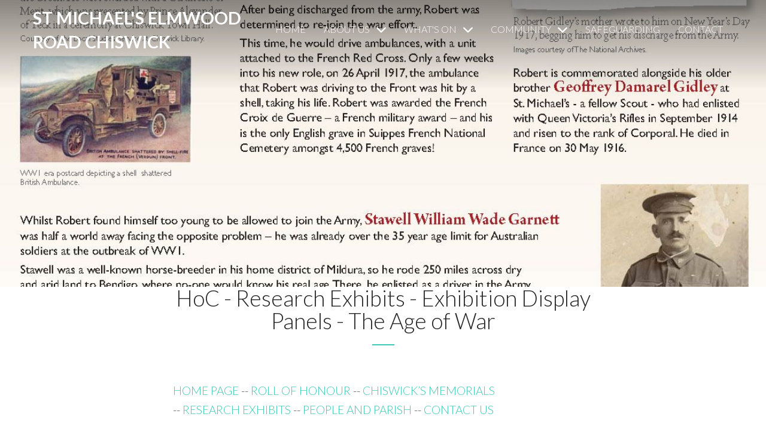

--- FILE ---
content_type: text/html; charset=utf-8
request_url: https://www.stmichaelschiswick.org/hoc-research-exhibits-exhibition-display-panels-the-age-of-war/?ref=stmichaelschiswick.org
body_size: 6002
content:
<!DOCTYPE html>
<html lang="en">
    <head>
        <meta charset="utf-8">
        <meta http-equiv="X-UA-Compatible" content="IE=edge">

        <title>HoC - Research Exhibits - Exhibition Display Panels - The Age of War</title>
        <meta name="viewport" content="width=device-width, initial-scale=1">

        <link href='https://fonts.googleapis.com/css?family=Lato:300,700' rel='stylesheet' type='text/css'>
        <link rel="stylesheet" href="https://www.stmichaelschiswick.org/assets/css/screen.css?v=a66bf98a32">

        <link rel="icon" href="https://www.stmichaelschiswick.org/content/images/size/w256h256/2018/09/favicon3-2.png" type="image/png">
    <link rel="canonical" href="https://www.stmichaelschiswick.org/hoc-research-exhibits-exhibition-display-panels-the-age-of-war/">
    <meta name="referrer" content="no-referrer-when-downgrade">
    
    <meta property="og:site_name" content="St Michael&#x27;s Elmwood Road Chiswick">
    <meta property="og:type" content="website">
    <meta property="og:title" content="HoC - Research Exhibits - Exhibition Display Panels - The Age of War">
    <meta property="og:description" content="HOME PAGE [http://www.stmichaels-elmwoodroad.org/heroes-of-chiswick/] -- ROLL
OF
HONOUR
[http://www.stmichaels-elmwoodroad.org/heroes-of-chiswick-roll-of-honour/] -- 
CHISWICK’S MEMORIALS
[http://www.stmichaels-elmwoodroad.org/st-michaels-33-and-chiswick-memorials-2/]
-- RESEARCH EXHIBITS
[http://www.stmichaels-elmwoodroad.org/heroes-of-chiswick-research-exhibits/] -- 
PEOPLE AND PARISH
[http://www.stmichaels-elmwoodroad.org/heroes-of-chiswick-people-and-parish/] -- 
CONTACT US
[http://www.stmic">
    <meta property="og:url" content="https://www.stmichaelschiswick.org/hoc-research-exhibits-exhibition-display-panels-the-age-of-war/">
    <meta property="og:image" content="https://www.stmichaelschiswick.org/content/images/2021/04/Heroes_Panel2_AgeofWar.jpg">
    <meta property="article:published_time" content="2016-10-30T16:05:06.000Z">
    <meta property="article:modified_time" content="2021-04-03T15:44:09.000Z">
    
    <meta name="twitter:card" content="summary_large_image">
    <meta name="twitter:title" content="HoC - Research Exhibits - Exhibition Display Panels - The Age of War">
    <meta name="twitter:description" content="HOME PAGE [http://www.stmichaels-elmwoodroad.org/heroes-of-chiswick/] -- ROLL
OF
HONOUR
[http://www.stmichaels-elmwoodroad.org/heroes-of-chiswick-roll-of-honour/] -- 
CHISWICK’S MEMORIALS
[http://www.stmichaels-elmwoodroad.org/st-michaels-33-and-chiswick-memorials-2/]
-- RESEARCH EXHIBITS
[http://www.stmichaels-elmwoodroad.org/heroes-of-chiswick-research-exhibits/] -- 
PEOPLE AND PARISH
[http://www.stmichaels-elmwoodroad.org/heroes-of-chiswick-people-and-parish/] -- 
CONTACT US
[http://www.stmic">
    <meta name="twitter:url" content="https://www.stmichaelschiswick.org/hoc-research-exhibits-exhibition-display-panels-the-age-of-war/">
    <meta name="twitter:image" content="https://www.stmichaelschiswick.org/content/images/2021/04/Heroes_Panel2_AgeofWar.jpg">
    <meta name="twitter:label1" content="Written by">
    <meta name="twitter:data1" content="johngadcreative">
    <meta name="twitter:label2" content="Filed under">
    <meta name="twitter:data2" content="">
    <meta property="og:image:width" content="1182">
    <meta property="og:image:height" content="2676">
    
    <script type="application/ld+json">
{
    "@context": "https://schema.org",
    "@type": "Article",
    "publisher": {
        "@type": "Organization",
        "name": "St Michael&#x27;s Elmwood Road Chiswick",
        "url": "https://www.stmichaelschiswick.org/",
        "logo": {
            "@type": "ImageObject",
            "url": "https://www.stmichaelschiswick.org/content/images/size/w256h256/2018/09/favicon3-2.png",
            "width": 60,
            "height": 60
        }
    },
    "author": {
        "@type": "Person",
        "name": "johngadcreative",
        "image": {
            "@type": "ImageObject",
            "url": "https://www.stmichaelschiswick.org/content/images/2025/06/John-Graham-FCSD-1.jpg",
            "width": 1181,
            "height": 1319
        },
        "url": "https://www.stmichaelschiswick.org/author/johngadcreative/",
        "sameAs": [
            "http://www.adcreative.co.uk"
        ]
    },
    "headline": "HoC - Research Exhibits - Exhibition Display Panels - The Age of War",
    "url": "https://www.stmichaelschiswick.org/hoc-research-exhibits-exhibition-display-panels-the-age-of-war/",
    "datePublished": "2016-10-30T16:05:06.000Z",
    "dateModified": "2021-04-03T15:44:09.000Z",
    "image": {
        "@type": "ImageObject",
        "url": "https://www.stmichaelschiswick.org/content/images/2021/04/Heroes_Panel2_AgeofWar.jpg",
        "width": 1182,
        "height": 2676
    },
    "description": "HOME PAGE [http://www.stmichaels-elmwoodroad.org/heroes-of-chiswick/] -- ROLL\nOF\nHONOUR\n[http://www.stmichaels-elmwoodroad.org/heroes-of-chiswick-roll-of-honour/] -- \nCHISWICK’S MEMORIALS\n[http://www.stmichaels-elmwoodroad.org/st-michaels-33-and-chiswick-memorials-2/]\n-- RESEARCH EXHIBITS\n[http://www.stmichaels-elmwoodroad.org/heroes-of-chiswick-research-exhibits/] -- \nPEOPLE AND PARISH\n[http://www.stmichaels-elmwoodroad.org/heroes-of-chiswick-people-and-parish/] -- \nCONTACT US\n[http://www.stmic",
    "mainEntityOfPage": "https://www.stmichaelschiswick.org/hoc-research-exhibits-exhibition-display-panels-the-age-of-war/"
}
    </script>

    <meta name="generator" content="Ghost 6.16">
    <link rel="alternate" type="application/rss+xml" title="St Michael&#x27;s Elmwood Road Chiswick" href="https://www.stmichaelschiswick.org/rss/">
    <script defer src="https://cdn.jsdelivr.net/ghost/portal@~2.58/umd/portal.min.js" data-i18n="true" data-ghost="https://www.stmichaelschiswick.org/" data-key="2e6d7345dadaa622d0546e13e8" data-api="https://stmichaels-elmwoodroad-chiswick.ghost.io/ghost/api/content/" data-locale="en" crossorigin="anonymous"></script><style id="gh-members-styles">.gh-post-upgrade-cta-content,
.gh-post-upgrade-cta {
    display: flex;
    flex-direction: column;
    align-items: center;
    font-family: -apple-system, BlinkMacSystemFont, 'Segoe UI', Roboto, Oxygen, Ubuntu, Cantarell, 'Open Sans', 'Helvetica Neue', sans-serif;
    text-align: center;
    width: 100%;
    color: #ffffff;
    font-size: 16px;
}

.gh-post-upgrade-cta-content {
    border-radius: 8px;
    padding: 40px 4vw;
}

.gh-post-upgrade-cta h2 {
    color: #ffffff;
    font-size: 28px;
    letter-spacing: -0.2px;
    margin: 0;
    padding: 0;
}

.gh-post-upgrade-cta p {
    margin: 20px 0 0;
    padding: 0;
}

.gh-post-upgrade-cta small {
    font-size: 16px;
    letter-spacing: -0.2px;
}

.gh-post-upgrade-cta a {
    color: #ffffff;
    cursor: pointer;
    font-weight: 500;
    box-shadow: none;
    text-decoration: underline;
}

.gh-post-upgrade-cta a:hover {
    color: #ffffff;
    opacity: 0.8;
    box-shadow: none;
    text-decoration: underline;
}

.gh-post-upgrade-cta a.gh-btn {
    display: block;
    background: #ffffff;
    text-decoration: none;
    margin: 28px 0 0;
    padding: 8px 18px;
    border-radius: 4px;
    font-size: 16px;
    font-weight: 600;
}

.gh-post-upgrade-cta a.gh-btn:hover {
    opacity: 0.92;
}</style>
    <script defer src="https://cdn.jsdelivr.net/ghost/sodo-search@~1.8/umd/sodo-search.min.js" data-key="2e6d7345dadaa622d0546e13e8" data-styles="https://cdn.jsdelivr.net/ghost/sodo-search@~1.8/umd/main.css" data-sodo-search="https://stmichaels-elmwoodroad-chiswick.ghost.io/" data-locale="en" crossorigin="anonymous"></script>
    
    <link href="https://www.stmichaelschiswick.org/webmentions/receive/" rel="webmention">
    <script defer src="/public/cards.min.js?v=a66bf98a32"></script>
    <link rel="stylesheet" type="text/css" href="/public/cards.min.css?v=a66bf98a32">
    <script defer src="/public/member-attribution.min.js?v=a66bf98a32"></script>
    <script defer src="/public/ghost-stats.min.js?v=a66bf98a32" data-stringify-payload="false" data-datasource="analytics_events" data-storage="localStorage" data-host="https://www.stmichaelschiswick.org/.ghost/analytics/api/v1/page_hit"  tb_site_uuid="f69ebacc-9c46-4167-8782-c166d48924ef" tb_post_uuid="bb05c71b-79f6-4fcc-814c-a58141f7b1fd" tb_post_type="page" tb_member_uuid="undefined" tb_member_status="undefined"></script><style>:root {--ghost-accent-color: #15171A;}</style>
    <!-- Default Statcounter code for CHURCH
https://www.stmichaelschiswick.org/ -->
<script type="text/javascript">
var sc_project=12857780; 
var sc_invisible=1; 
var sc_security="32745e09"; 
</script>
<script type="text/javascript"
src="https://www.statcounter.com/counter/counter.js"
async></script>
<noscript><div class="statcounter"><a title="Web Analytics
Made Easy - Statcounter" href="https://statcounter.com/"
target="_blank"><img class="statcounter"
src="https://c.statcounter.com/12857780/0/32745e09/1/"
alt="Web Analytics Made Easy - Statcounter"
referrerPolicy="no-referrer-when-downgrade"></a></div></noscript>
<!-- End of Statcounter Code -->

<style>
@media screen and (min-width: 900px) {
  .header-nav-list{
    padding-left:0;
  }
}
</style>
    </head>
    <body class="page-template page-hoc-research-exhibits-exhibition-display-panels-the-age-of-war tag-hash-steve">

        <header class="site-header">
            <div class="wrapper">
	<ul class="nav header-nav-list">
	<li class="nav-home is-dropdown"><a href="https://www.stmichaelschiswick.org/">HOME</a></li>
	<li class="nav-about-us is-dropdown"><a href="https://www.stmichaelschiswick.org/about-us/">ABOUT US</a></li>
	<li class="nav-our-vision is-dropdown"><a href="https://www.stmichaelschiswick.org/about-us/">-- OUR VISION</a></li>
	<li class="nav-leadership-team is-dropdown"><a href="https://www.stmichaelschiswick.org/meet-the-team-2/">-- LEADERSHIP TEAM</a></li>
	<li class="nav-give is-dropdown"><a href="https://www.stmichaelschiswick.org/giving-to-st-michaels/">-- GIVE</a></li>
	<li class="nav-whats-on is-dropdown"><a href="https://www.stmichaelschiswick.org/whats-on-this-week/">WHAT&#x27;S ON</a></li>
	<li class="nav-sundays is-dropdown"><a href="https://www.stmichaelschiswick.org/worship-2/">-- SUNDAYS</a></li>
	<li class="nav-children is-dropdown"><a href="https://www.stmichaelschiswick.org/children/">-- CHILDREN</a></li>
	<li class="nav-youth is-dropdown"><a href="https://www.stmichaelschiswick.org/youth/">-- YOUTH</a></li>
	<li class="nav-midweek is-dropdown"><a href="https://www.stmichaelschiswick.org/small-groups/">-- MIDWEEK</a></li>
	<li class="nav-sermons is-dropdown"><a href="https://www.stmichaelschiswick.org/sermons-2/">-- SERMONS</a></li>
	<li class="nav-calendar is-dropdown"><a href="https://www.stmichaelschiswick.org/calendar/">-- CALENDAR</a></li>
	<li class="nav-grow-your-faith is-dropdown"><a href="https://www.stmichaelschiswick.org/grow-your-faith/">-- GROW YOUR FAITH</a></li>
	<li class="nav-let-us-pray is-dropdown"><a href="https://www.stmichaelschiswick.org/let-us-pray/">-- LET US PRAY</a></li>
	<li class="nav-community is-dropdown"><a href="https://www.stmichaelschiswick.org/community/">COMMUNITY</a></li>
	<li class="nav-baptisms-confirmations is-dropdown"><a href="https://www.stmichaelschiswick.org/baptism-confirmation/">-- BAPTISMS &amp; CONFIRMATIONS</a></li>
	<li class="nav-weddings is-dropdown"><a href="https://www.stmichaelschiswick.org/weddings/">-- WEDDINGS</a></li>
	<li class="nav-venue-hire is-dropdown"><a href="https://www.stmichaelschiswick.org/venue-hire/">-- VENUE HIRE</a></li>
	<li class="nav-we-remember is-dropdown"><a href="https://www.stmichaelschiswick.org/we-remember/">-- WE REMEMBER</a></li>
	<li class="nav-safeguarding is-dropdown"><a href="https://www.stmichaelschiswick.org/safeguarding/">SAFEGUARDING</a></li>
	<li class="nav-contact is-dropdown"><a href="https://www.stmichaelschiswick.org/contact-us/">CONTACT </a></li>
</ul>


<script>
document.querySelectorAll('.header-nav-list').forEach(navList => {
    const navItems = Array.from(navList.querySelectorAll('li'));
    let prevItem = null;
    let subItems = [];

	for (var i = 0; i <= navItems.length; i++) {
		let item = navItems[i];
        const label = item?.querySelector('a')?.innerHTML;

        if (label?.startsWith('--')) {
            subItems.push({
                link: item.innerHTML,
                className: item.classList[0]
            });
        } else {
            if (subItems.length > 0 && prevItem) {
                let subNavHTML = `
                    <svg class="dropdown-icon" xmlns="http://www.w3.org/2000/svg" viewBox="0 0 448 512" style="cursor: pointer;">
                        <path d="M224 416c-8.188 0-16.38-3.125-22.62-9.375l-192-192c-12.5-12.5-12.5-32.75 0-45.25s32.75-12.5 45.25 0L224 338.8l169.4-169.4c12.5-12.5 32.75-12.5 45.25 0s12.5 32.75 0 45.25l-192 192C240.4 412.9 232.2 416 224 416z"/>
                    </svg>
                    <ul class="subnav-list" style="display: none;">
                        ${subItems.map(sub => `<li>${sub.link.replace('-- ', '')}</li>`).join('')}
                    </ul>
                `;

                subItems.forEach(sub => {
                    const toRemove = navList.querySelector(`.${sub.className}`);
                    if (toRemove) toRemove.remove();
                });

                const prevLink = prevItem.querySelector('a');
                if (prevLink) {
                    const prevLabel = prevLink.innerHTML;
                    prevItem.innerHTML = `<a href="${prevLink.getAttribute('href')}">${prevLabel}</a>${subNavHTML}`;
                    prevItem.classList.remove('nav-current');
                    prevItem.classList.add('subnav', 'nav-wrapper');
                }
            }

            prevItem = item;
            subItems = [];
        }
    }

    // Toggle functionality on SVG only (no preventDefault on <a>)
    navList.querySelectorAll('.subnav').forEach(wrapper => {
        const toggleTarget = wrapper.querySelector('.subnav-list');
        const icon = wrapper.querySelector('svg');

        const toggleFn = () => {
            const isOpen = wrapper.classList.contains('open');
            if (toggleTarget) {
                toggleTarget.style.display = isOpen ? 'none' : 'block';
                wrapper.classList.toggle('open', !isOpen);
            }
        };

        if (icon) icon.addEventListener('click', toggleFn);
    });
});
</script>



<style>
    .subnav svg{
        width: 1rem;
        margin-left: 0.5rem;
        position: relative;
        fill: white;
        margin-bottom: 4px;
        transition: all 0.4s ease-in-out;
    }

    .subnav ul{
        position: absolute;
        top:50px;
        background: white;
        box-shadow: 0 4px 8px rgba(0, 0, 0, 0.1);
        border-radius: 4px;
        padding-block: 1rem;
        padding-inline: 1rem;
        width: max-content;
        display: flex;
        flex-direction: column;
        min-width: 200px;   
    }

    .subnav ul::before{
        content: "";
        width: 100%;
        height: 16px;
        background: transparent;
        position: absolute;
        top: -16px;
        left: 0;
    }

    

    .subnav ul li{
        list-style-type: none;
    }

    .subnav ul li a{
        color: black !important;
        line-height: 2;
    }

    .subnav ul li a:hover{
        color: #3dc9b3 !important;
    }

    .subnav ul li:hover{
        color: var(--ghost-accent-color) !important;
    }

    .header-nav-list li{
        cursor: pointer;
    }

    

    .header-nav-list li a{
        color: white ;
    }

    .site-header .wrapper {
        display: flex;
    }


    .subnav .dropdown-icon {
        transition: transform 0.3s ease;
        }

        .subnav.open .dropdown-icon {
        transform: rotate(180deg);
        }



    .header-nav-list *{
        font-size: 1rem !important;
    }
    @media screen and (min-width: 900px) {
    .site-header .wrapper {
        display: flex;
        flex-direction: row-reverse;
    }

    .header-nav-list {
        flex-grow: 1;
        width: -webkit-fill-available;
        align-self: center;
    }

    .subnav ul{
        display: none;
        top: 0;
        margin-top: 40px;
        transform: translateY(30px);
    }

    .subnav:hover  svg{
        transform: rotate(180deg);
    }

    .subnav:hover ul{
        display: flex !important;
    }
    


}

@media screen and (max-width: 900px) {
        .header-nav-list li a{
            color: black !important;
        }



        .subnav svg{
            fill: black;
            margin: auto;
            opacity: 0.6;
        }

        .subnav{
            display: grid;
            grid-template-columns: 1fr 40px;
        }

        .subnav ul{
        position: static;
        background: white;
        padding-block: 1rem;
        padding-inline: 1rem;
        width: max-content;
        display: flex;
        flex-direction: column;
        grid-column: span 2;
        width: auto;
        margin: 1rem;
        display: none;
    }

    .is-active{
        background: #3dc9b3;
    }

    
    }

    @media screen and (max-width: 648px) {
        .pushy{
        top: 100px;
    }
    }

    @media screen and (max-width: 408px) {
        .pushy{
        top: 140px;
    }
    }
</style>


		<div class="menu-btn">
			<div class="material-burger">
				<span></span>
			</div>
		</div>

		<h2 class="blog-title"  style="margin-left: 0px;" ><a href="https://www.stmichaelschiswick.org">St Michael&#x27;s Elmwood Road Chiswick</a></h2>

</div>        </header>

            <nav class="pushy pushy-left">
                <ul class="nav header-nav-list">
	<li class="nav-home is-dropdown"><a href="https://www.stmichaelschiswick.org/">HOME</a></li>
	<li class="nav-about-us is-dropdown"><a href="https://www.stmichaelschiswick.org/about-us/">ABOUT US</a></li>
	<li class="nav-our-vision is-dropdown"><a href="https://www.stmichaelschiswick.org/about-us/">-- OUR VISION</a></li>
	<li class="nav-leadership-team is-dropdown"><a href="https://www.stmichaelschiswick.org/meet-the-team-2/">-- LEADERSHIP TEAM</a></li>
	<li class="nav-give is-dropdown"><a href="https://www.stmichaelschiswick.org/giving-to-st-michaels/">-- GIVE</a></li>
	<li class="nav-whats-on is-dropdown"><a href="https://www.stmichaelschiswick.org/whats-on-this-week/">WHAT&#x27;S ON</a></li>
	<li class="nav-sundays is-dropdown"><a href="https://www.stmichaelschiswick.org/worship-2/">-- SUNDAYS</a></li>
	<li class="nav-children is-dropdown"><a href="https://www.stmichaelschiswick.org/children/">-- CHILDREN</a></li>
	<li class="nav-youth is-dropdown"><a href="https://www.stmichaelschiswick.org/youth/">-- YOUTH</a></li>
	<li class="nav-midweek is-dropdown"><a href="https://www.stmichaelschiswick.org/small-groups/">-- MIDWEEK</a></li>
	<li class="nav-sermons is-dropdown"><a href="https://www.stmichaelschiswick.org/sermons-2/">-- SERMONS</a></li>
	<li class="nav-calendar is-dropdown"><a href="https://www.stmichaelschiswick.org/calendar/">-- CALENDAR</a></li>
	<li class="nav-grow-your-faith is-dropdown"><a href="https://www.stmichaelschiswick.org/grow-your-faith/">-- GROW YOUR FAITH</a></li>
	<li class="nav-let-us-pray is-dropdown"><a href="https://www.stmichaelschiswick.org/let-us-pray/">-- LET US PRAY</a></li>
	<li class="nav-community is-dropdown"><a href="https://www.stmichaelschiswick.org/community/">COMMUNITY</a></li>
	<li class="nav-baptisms-confirmations is-dropdown"><a href="https://www.stmichaelschiswick.org/baptism-confirmation/">-- BAPTISMS &amp; CONFIRMATIONS</a></li>
	<li class="nav-weddings is-dropdown"><a href="https://www.stmichaelschiswick.org/weddings/">-- WEDDINGS</a></li>
	<li class="nav-venue-hire is-dropdown"><a href="https://www.stmichaelschiswick.org/venue-hire/">-- VENUE HIRE</a></li>
	<li class="nav-we-remember is-dropdown"><a href="https://www.stmichaelschiswick.org/we-remember/">-- WE REMEMBER</a></li>
	<li class="nav-safeguarding is-dropdown"><a href="https://www.stmichaelschiswick.org/safeguarding/">SAFEGUARDING</a></li>
	<li class="nav-contact is-dropdown"><a href="https://www.stmichaelschiswick.org/contact-us/">CONTACT </a></li>
</ul>


<script>
document.querySelectorAll('.header-nav-list').forEach(navList => {
    const navItems = Array.from(navList.querySelectorAll('li'));
    let prevItem = null;
    let subItems = [];

	for (var i = 0; i <= navItems.length; i++) {
		let item = navItems[i];
        const label = item?.querySelector('a')?.innerHTML;

        if (label?.startsWith('--')) {
            subItems.push({
                link: item.innerHTML,
                className: item.classList[0]
            });
        } else {
            if (subItems.length > 0 && prevItem) {
                let subNavHTML = `
                    <svg class="dropdown-icon" xmlns="http://www.w3.org/2000/svg" viewBox="0 0 448 512" style="cursor: pointer;">
                        <path d="M224 416c-8.188 0-16.38-3.125-22.62-9.375l-192-192c-12.5-12.5-12.5-32.75 0-45.25s32.75-12.5 45.25 0L224 338.8l169.4-169.4c12.5-12.5 32.75-12.5 45.25 0s12.5 32.75 0 45.25l-192 192C240.4 412.9 232.2 416 224 416z"/>
                    </svg>
                    <ul class="subnav-list" style="display: none;">
                        ${subItems.map(sub => `<li>${sub.link.replace('-- ', '')}</li>`).join('')}
                    </ul>
                `;

                subItems.forEach(sub => {
                    const toRemove = navList.querySelector(`.${sub.className}`);
                    if (toRemove) toRemove.remove();
                });

                const prevLink = prevItem.querySelector('a');
                if (prevLink) {
                    const prevLabel = prevLink.innerHTML;
                    prevItem.innerHTML = `<a href="${prevLink.getAttribute('href')}">${prevLabel}</a>${subNavHTML}`;
                    prevItem.classList.remove('nav-current');
                    prevItem.classList.add('subnav', 'nav-wrapper');
                }
            }

            prevItem = item;
            subItems = [];
        }
    }

    // Toggle functionality on SVG only (no preventDefault on <a>)
    navList.querySelectorAll('.subnav').forEach(wrapper => {
        const toggleTarget = wrapper.querySelector('.subnav-list');
        const icon = wrapper.querySelector('svg');

        const toggleFn = () => {
            const isOpen = wrapper.classList.contains('open');
            if (toggleTarget) {
                toggleTarget.style.display = isOpen ? 'none' : 'block';
                wrapper.classList.toggle('open', !isOpen);
            }
        };

        if (icon) icon.addEventListener('click', toggleFn);
    });
});
</script>



<style>
    .subnav svg{
        width: 1rem;
        margin-left: 0.5rem;
        position: relative;
        fill: white;
        margin-bottom: 4px;
        transition: all 0.4s ease-in-out;
    }

    .subnav ul{
        position: absolute;
        top:50px;
        background: white;
        box-shadow: 0 4px 8px rgba(0, 0, 0, 0.1);
        border-radius: 4px;
        padding-block: 1rem;
        padding-inline: 1rem;
        width: max-content;
        display: flex;
        flex-direction: column;
        min-width: 200px;   
    }

    .subnav ul::before{
        content: "";
        width: 100%;
        height: 16px;
        background: transparent;
        position: absolute;
        top: -16px;
        left: 0;
    }

    

    .subnav ul li{
        list-style-type: none;
    }

    .subnav ul li a{
        color: black !important;
        line-height: 2;
    }

    .subnav ul li a:hover{
        color: #3dc9b3 !important;
    }

    .subnav ul li:hover{
        color: var(--ghost-accent-color) !important;
    }

    .header-nav-list li{
        cursor: pointer;
    }

    

    .header-nav-list li a{
        color: white ;
    }

    .site-header .wrapper {
        display: flex;
    }


    .subnav .dropdown-icon {
        transition: transform 0.3s ease;
        }

        .subnav.open .dropdown-icon {
        transform: rotate(180deg);
        }



    .header-nav-list *{
        font-size: 1rem !important;
    }
    @media screen and (min-width: 900px) {
    .site-header .wrapper {
        display: flex;
        flex-direction: row-reverse;
    }

    .header-nav-list {
        flex-grow: 1;
        width: -webkit-fill-available;
        align-self: center;
    }

    .subnav ul{
        display: none;
        top: 0;
        margin-top: 40px;
        transform: translateY(30px);
    }

    .subnav:hover  svg{
        transform: rotate(180deg);
    }

    .subnav:hover ul{
        display: flex !important;
    }
    


}

@media screen and (max-width: 900px) {
        .header-nav-list li a{
            color: black !important;
        }



        .subnav svg{
            fill: black;
            margin: auto;
            opacity: 0.6;
        }

        .subnav{
            display: grid;
            grid-template-columns: 1fr 40px;
        }

        .subnav ul{
        position: static;
        background: white;
        padding-block: 1rem;
        padding-inline: 1rem;
        width: max-content;
        display: flex;
        flex-direction: column;
        grid-column: span 2;
        width: auto;
        margin: 1rem;
        display: none;
    }

    .is-active{
        background: #3dc9b3;
    }

    
    }

    @media screen and (max-width: 648px) {
        .pushy{
        top: 100px;
    }
    }

    @media screen and (max-width: 408px) {
        .pushy{
        top: 140px;
    }
    }
</style>

            </nav>

        <div class="site-overlay"></div>

        <main class="animated fadeIn" id="main" role="main">
            

    
    <div class="image-overlay"></div>
    <div class="post-image" style="background-image:url(https://www.stmichaelschiswick.org/content/images/2021/04/Heroes_Panel2_AgeofWar.jpg)"></div>

    <div class="wrapper">
        <article class="post tag-hash-steve">

            <section class="post-content" style="margin-top:-60px;">

                <h1 class="post-title">HoC - Research Exhibits - Exhibition Display Panels - The Age of War</h1>

                <section class="post-content-output"><!--kg-card-begin: markdown--><p><a href="http://www.stmichaels-elmwoodroad.org/heroes-of-chiswick/?ref=stmichaelschiswick.org">HOME PAGE</a> -- <a href="http://www.stmichaels-elmwoodroad.org/heroes-of-chiswick-roll-of-honour/?ref=stmichaelschiswick.org">ROLL OF HONOUR</a> --  <a href="http://www.stmichaels-elmwoodroad.org/st-michaels-33-and-chiswick-memorials-2/?ref=stmichaelschiswick.org">CHISWICK’S MEMORIALS</a><br>
-- <a href="http://www.stmichaels-elmwoodroad.org/heroes-of-chiswick-research-exhibits/?ref=stmichaelschiswick.org">RESEARCH EXHIBITS</a> -- <a href="http://www.stmichaels-elmwoodroad.org/heroes-of-chiswick-people-and-parish/?ref=stmichaelschiswick.org">PEOPLE AND PARISH</a> -- <a href="http://www.stmichaels-elmwoodroad.org/heroes-of-chiswick-contact-us/?ref=stmichaelschiswick.org">CONTACT US</a></p>
<p><a href="http://www.stmichaels-elmwoodroad.org/hoc-research-exhibits-exhibition-display-panels-heroes-of-chiswick/?ref=stmichaelschiswick.org">Heroes of Chiswick</a> -- The Age of War -- <a href="http://www.stmichaels-elmwoodroad.org/hoc-research-exhibits-exhibition-display-panels-soldiers-sons/?ref=stmichaelschiswick.org">Soldiers &amp; Sons</a> -- <a href="http://www.stmichaels-elmwoodroad.org/hoc-research-exhibits-exhibition-display-panels-friends-family/?ref=stmichaelschiswick.org">Friends &amp; Family</a> -- <a href="http://www.stmichaels-elmwoodroad.org/hoc-research-exhibits-exhibition-display-panels-picture-perfect-sullys-story/?ref=stmichaelschiswick.org">Picture Perfect - Sully's Story</a> -- <a href="http://www.stmichaels-elmwoodroad.org/hoc-research-exhibits-exhibition-display-panels-st-michaels-church-a-space-for-remembrance/?ref=stmichaelschiswick.org">St Michael's Church: a space for remembrance</a></p>
<p><strong>The Age of War panel</strong></p>
<p><img src="https://www.stmichaelschiswick.org/content/images/2016/11/Heroes_Panel2_AgeofWar.jpg" alt="alt" loading="lazy"></p>
<p>Click on each of the links below to see the relevant full panel.</p>
<p><a href="http://www.stmichaels-elmwoodroad.org/hoc-research-exhibits-exhibition-display-panels-heroes-of-chiswick/?ref=stmichaelschiswick.org">'Heroes of Chiswick' panel</a><br>
<a href="http://www.stmichaels-elmwoodroad.org/hoc-research-exhibits-exhibition-display-panels-the-age-of-war/?ref=stmichaelschiswick.org">'The Age of War' panel</a><br>
<a href="http://www.stmichaels-elmwoodroad.org/hoc-research-exhibits-exhibition-display-panels-soldiers-sons/?ref=stmichaelschiswick.org">'Soldiers &amp; Sons' panel</a><br>
<a href="http://www.stmichaels-elmwoodroad.org/hoc-research-exhibits-exhibition-display-panels-friends-family/?ref=stmichaelschiswick.org">'Friends &amp; Family' panel</a><br>
<a href="http://www.stmichaels-elmwoodroad.org/hoc-research-exhibits-exhibition-display-panels-picture-perfect-sullys-story/?ref=stmichaelschiswick.org">Picture Perfect - Sully's Story' panel</a><br>
<a href="http://www.stmichaels-elmwoodroad.org/hoc-research-exhibits-exhibition-display-panels-st-michaels-church-a-space-for-remembrance/?ref=stmichaelschiswick.org">'St Michael's Church: a space for remembrance' panel</a></p>
<!--kg-card-end: markdown--></section>

            </section>
        </article>

    </div> <!-- .wrapper -->
        </main>

        <footer class="site-footer">
            <div class="wrapper">
	<div class="info clearfix">
		<div class="copyright">
			&copy; 2026 St Michael&#x27;s Elmwood Road Chiswick. All rights reserved | Site by <a href="https://www.adcreative.co.uk//">ADCreative London</a>| Data Privacy Notice <a href="https://www.stmichaelschiswick.org/data-protection-policy-under-the-gdpr/">CLICK HERE</a>
		</div>
		
<section class="social-media">

    <a class="facebook" href="https://www.facebook.com/St-Michaels-899482293491397/?fref=ts">
        <i class="icon-facebook"></i>
    </a>

    <a class="twitter" href="https://twitter.com/StMichaelElmwd">
        <i class="icon-twitter"></i>
    </a>   

    <a class="google-plus" href="#">
        <i class="icon-google-plus"></i>
    </a>

    <a class="dribbble" href="#">
        <i class="icon-dribbble"></i>
    </a>

    <a class="instagram" href="#">
        <i class="icon-instagram"></i>
    </a>

    <a class="tumblr" href="#">
        <i class="icon-tumblr"></i>
    </a>

    <a class="youtube" href="#">
        <i class="icon-youtube"></i>
    </a>

    <a class="vimeo" href="#">
        <i class="icon-vimeo"></i>
    </a>

    <a class="pinterest" href="#">
        <i class="icon-pinterest"></i>
    </a>

    <a class="flickr" href="#">
        <i class="icon-flickr"></i>
    </a>

    <a class="linkedin" href="#">
        <i class="icon-linkedin"></i>
    </a>

    <a class="github" href="#">
        <i class="icon-github"></i>
    </a>
    
    <a class="rss" href="https://www.stmichaelschiswick.org/rss/">
        <i class="icon-rss"></i>
    </a>

</section>	</div>
</div>        </footer>

        

        <script type="text/javascript"> 
            //Load jQuery if it doesn't exist
            if (typeof jQuery == 'undefined') {
                document.write('<script type="text/javascript" src="https://ajax.googleapis.com/ajax/libs/jquery/1.11.3/jquery.min.js"></'+'script>');
            }
        </script>

        <script src="https://www.stmichaelschiswick.org/assets/js/theme-options.js?v=a66bf98a32"></script>
        <script src="https://www.stmichaelschiswick.org/assets/js/main.min.js?v=a66bf98a32"></script>
    </body>
</html>


--- FILE ---
content_type: text/css; charset=UTF-8
request_url: https://www.stmichaelschiswick.org/assets/css/screen.css?v=a66bf98a32
body_size: 6559
content:
/*! Alpha - v1.2.0 - 2016.05.28
* Alpha is a clean and modern theme for Ghost
* http://www.voltthemes.com
* by Volt Themes *//*! normalize.css v3.0.2 | MIT License | git.io/normalize */html{font-family:sans-serif;-ms-text-size-adjust:100%;-webkit-text-size-adjust:100%}body{margin:0}article,aside,details,figcaption,figure,footer,header,hgroup,main,menu,nav,section,summary{display:block}audio,canvas,progress,video{display:inline-block;vertical-align:baseline}audio:not([controls]){display:none;height:0}[hidden],template{display:none}a{background-color:transparent}a:active,a:hover{outline:0}abbr[title]{border-bottom:1px dotted}b,strong{font-weight:bold}dfn{font-style:italic}h1{font-size:2em;margin:0.67em 0}mark{background:#ff0;color:#000}small{font-size:80%}sub,sup{font-size:75%;line-height:0;position:relative;vertical-align:baseline}sup{top:-0.5em}sub{bottom:-0.25em}img{border:0}svg:not(:root){overflow:hidden}figure{margin:1em 40px}hr{-moz-box-sizing:content-box;box-sizing:content-box;height:0}pre{overflow:auto}code,kbd,pre,samp{font-family:monospace, monospace;font-size:1em}button,input,optgroup,select,textarea{color:inherit;font:inherit;margin:0}button{overflow:visible}button,select{text-transform:none}button,html input[type="button"],input[type="reset"],input[type="submit"]{-webkit-appearance:button;cursor:pointer}button[disabled],html input[disabled]{cursor:default}button::-moz-focus-inner,input::-moz-focus-inner{border:0;padding:0}input{line-height:normal}input[type="checkbox"],input[type="radio"]{box-sizing:border-box;padding:0}input[type="number"]::-webkit-inner-spin-button,input[type="number"]::-webkit-outer-spin-button{height:auto}input[type="search"]{-webkit-appearance:textfield;-moz-box-sizing:content-box;-webkit-box-sizing:content-box;box-sizing:content-box}input[type="search"]::-webkit-search-cancel-button,input[type="search"]::-webkit-search-decoration{-webkit-appearance:none}fieldset{border:1px solid #c0c0c0;margin:0 2px;padding:0.35em 0.625em 0.75em}legend{border:0;padding:0}textarea{overflow:auto}optgroup{font-weight:bold}table{border-collapse:collapse;border-spacing:0}td,th{padding:0}.fluidbox{outline:none}.fluidbox-overlay{cursor:pointer;cursor:-webkit-zoom-out;cursor:-moz-zoom-out;opacity:0;position:fixed;top:0;left:0;bottom:0;right:0;transition:all .25s ease-in-out}.fluidbox-wrap{background-position:center center;background-size:cover;margin:0 auto;position:relative;transition:all .25s ease-in-out}.fluidbox-ghost{background-size:cover;background-position:center center;position:absolute;transition:all .25s ease-in-out}.fluidbox-closed .fluidbox-ghost{-webkit-transition-property:top, left, opacity, -webkit-transform;-moz-transition-property:top, left, opacity, -moz-transform;-o-transition-property:top, left, opacity, -o-transform;transition-property:top, left, opacity, transform;transition-delay:0, 0, .25s, 0}.fluidbox-closed .fluidbox-wrap img{transition-property:opacity;transition-delay:.25s;transition-duration:0s}.flex-container a:active,.flexslider a:active,.flex-container a:focus,.flexslider a:focus{outline:none}.slides,.flex-control-nav,.flex-direction-nav{margin:0;padding:0;list-style:none}.flexslider{margin:0;padding:0}.flexslider .slides>li{display:none;-webkit-backface-visibility:hidden}.flexslider .slides img{width:100%;display:block}.flex-pauseplay span{text-transform:capitalize}.slides:after{content:"\0020";display:block;clear:both;visibility:hidden;line-height:0;height:0}html[xmlns] .slides{display:block}* html .slides{height:1%}.no-js .slides>li:first-child{display:block}.flexslider{margin:0 0 60px;position:relative;zoom:1}.flex-viewport{max-height:2000px;-webkit-transition:all 1s ease;-moz-transition:all 1s ease;-o-transition:all 1s ease;transition:all 1s ease}.loading .flex-viewport{max-height:300px}.flexslider .slides{zoom:1}.carousel li{margin-right:5px}.flex-direction-nav{*height:0;text-align:center}.flex-direction-nav a{text-decoration:none;display:block;width:40px;height:40px;margin:-20px 0 0;position:absolute;top:50%;z-index:10;overflow:hidden;opacity:0;cursor:pointer;color:rgba(0,0,0,0.8);text-shadow:1px 1px 0 rgba(255,255,255,0.3);-webkit-transition:all .3s ease;-moz-transition:all .3s ease;transition:all .3s ease}.flex-direction-nav .flex-prev{left:0px;color:#FFF}.flex-direction-nav .flex-next{right:0px;color:#FFF}.flexslider:hover .flex-prev{opacity:0.7;left:0px}.flexslider:hover .flex-next{opacity:0.7;right:0px}.flex-direction-nav li a{background:rgba(0,0,0,0.7)}.flexslider:hover .flex-next:hover,.flexslider:hover .flex-prev:hover{opacity:1}.flex-direction-nav .flex-disabled{opacity:0 !important;filter:alpha(opacity=0);cursor:default}.flex-direction-nav a:before{font-family:"alpha";font-size:20px;margin-top:6px;display:inline-block;content:"\e605"}.flex-direction-nav a.flex-next:before{content:'\e606'}.flex-control-nav{width:100%;position:absolute;bottom:-40px;text-align:center}.flex-control-nav li{margin:0 6px;display:inline-block;zoom:1;*display:inline}.flex-control-paging li a{width:9px;height:9px;display:block;background:#999;cursor:pointer;text-indent:-9999px;-webkit-border-radius:20px;-moz-border-radius:20px;-o-border-radius:20px;border-radius:20px}.flex-control-paging li a:hover{background:#333;background:rgba(0,0,0,0.7)}.flex-control-paging li a.flex-active{position:relative;top:1px;margin-top:8px;background:none;border:1px solid #3dc9b3;cursor:default}.flex-control-thumbs{margin:5px 0 0;position:static;overflow:hidden}.flex-control-thumbs li{width:25%;float:left;margin:0}.flex-control-thumbs img{width:100%;display:block;opacity:.7;cursor:pointer}.flex-control-thumbs img:hover{opacity:1}.flex-control-thumbs .flex-active{opacity:1;cursor:default}@media screen and (max-width: 860px){.flex-direction-nav .flex-prev{opacity:1;left:10px}.flex-direction-nav .flex-next{opacity:1;right:10px}}/*! Pushy - v0.9.2 - 2014-9-13
* Pushy is a responsive off-canvas navigation menu using CSS transforms & transitions.
* https://github.com/christophery/pushy/
* by Christopher Yee */.pushy{position:fixed;width:230px;height:100%;top:60px;z-index:9999;background:#FFF;font-weight:bold;overflow:auto;-webkit-overflow-scrolling:touch}.pushy ul{list-style-type:none;padding:0;width:100%}.pushy .nav li{width:100%;padding:0}.pushy a{display:block;color:#000 !important;padding:10px 20px;text-decoration:none;font-weight:normal}.pushy a:hover{background:#3dc9b3;color:#FFF !important;opacity:1 !important}.pushy .nav-current a{background:#3dc9b3;color:#FFF !important;border-bottom:0 !important;padding-bottom:10px !important}.no-csstransforms3d .pushy{display:none}.pushy-left{-webkit-transform:translate3d(-230px, 0, 0);-moz-transform:translate3d(-230px, 0, 0);-ms-transform:translate3d(-230px, 0, 0);transform:translate3d(-230px, 0, 0)}.pushy-open{-webkit-transform:translate3d(0, 0, 0);-moz-transform:translate3d(0, 0, 0);-ms-transform:translate3d(0, 0, 0);transform:translate3d(0, 0, 0)}.pushy{-webkit-transition:-webkit-transform 0.2s cubic-bezier(0.16, 0.68, 0.43, 0.99);-moz-transition:-moz-transform 0.2s cubic-bezier(0.16, 0.68, 0.43, 0.99);transition:transform 0.2s cubic-bezier(0.16, 0.68, 0.43, 0.99)}.site-overlay{display:none}.pushy-active .site-overlay{display:block;position:fixed;top:0;right:0;bottom:0;left:0;z-index:200;background-color:rgba(0,0,0,0.7);-webkit-animation:fade 500ms;-moz-animation:fade 500ms;-ms-animation:fade 500ms;-o-animation:fade 500ms;animation:fade 500ms}@keyframes fade{0%{opacity:0}100%{opacity:1}}@-moz-keyframes fade{0%{opacity:0}100%{opacity:1}}@-webkit-keyframes fade{0%{opacity:0}100%{opacity:1}}.material-burger{position:relative;font-size:12px;width:20px;height:15px;cursor:pointer;-webkit-transition:-webkit-transform 0.3s;transition:transform 0.3s}.material-burger span{display:block;position:absolute;width:100%;height:2px;top:50%;left:0;background:#FFF;margin-top:-2px;-webkit-transition:background-color 0.3s;transition:background-color 0.3s}.material-burger span:after,.material-burger span:before{content:'';position:absolute;background:#FFF;width:100%;height:100%;left:0;-webkit-transition:-webkit-transform 0.3s;transition:transform 0.3s}.material-burger span:before{-webkit-transform:translateY(-6px);transform:translateY(-6px)}.material-burger span:after{-webkit-transform:translateY(6px);transform:translateY(6px)}.material-burger.material-burger-transformed{-webkit-transform:rotate(180deg);transform:rotate(180deg)}.material-burger.material-burger-transformed span:before{-webkit-transform:translateY(-4px) translateX(6px) rotate(45deg) scaleX(0.6);transform:translateY(-4px) translateX(6px) rotate(45deg) scaleX(0.6)}.material-burger.material-burger-transformed span:after{-webkit-transform:translateY(4px) translateX(6px) rotate(-45deg) scaleX(0.6);transform:translateY(4px) translateX(6px) rotate(-45deg) scaleX(0.6)}@font-face{font-family:'alpha';src:url("../fonts/alpha.eot?-8334ht");src:url("../fonts/alpha.eot?#iefix-8334ht") format("embedded-opentype"),url("../fonts/alpha.woff?-8334ht") format("woff"),url("../fonts/alpha.ttf?-8334ht") format("truetype"),url("../fonts/alpha.svg?-8334ht#alpha") format("svg");font-weight:normal;font-style:normal}[class^="icon-"],[class*=" icon-"]{font-family:'alpha';speak:none;font-style:normal;font-weight:normal;font-variant:normal;text-transform:none;line-height:1;-webkit-font-smoothing:antialiased;-moz-osx-font-smoothing:grayscale}.icon-angle-down:before{content:"\e64b"}.icon-rss:before{content:"\e603"}.icon-linkedin:before{content:"\e604"}.icon-angle-left:before{content:"\e605"}.icon-angle-right:before{content:"\e606"}.icon-github:before{content:"\e607"}.icon-facebook:before{content:"\e608"}.icon-twitter:before{content:"\e609"}.icon-google-plus:before{content:"\e60a"}.icon-youtube:before{content:"\e60b"}.icon-pinterest:before{content:"\e60c"}.icon-instagram:before{content:"\e60d"}.icon-search:before{content:"\e60e"}.icon-comment:before{content:"\e60f"}.icon-flickr:before{content:"\e610"}.icon-email:before{content:"\e611"}.icon-tumblr:before{content:"\e612"}.icon-dribbble:before{content:"\e613"}.icon-vimeo:before{content:"\f194"}*{-webkit-box-sizing:border-box;-moz-box-sizing:border-box;box-sizing:border-box;-webkit-tap-highlight-color:transparent}html{color:#505050;font-size:1em;line-height:1.4}body{font-family:"Lato",sans-serif;background:#FFF}.wrapper{position:relative;width:100%;height:100%;max-width:1170px;margin:0 auto}.post-wrapper{background:#FFF}main{position:relative;float:left;width:100%;padding:0;margin-bottom:40px;z-index:100}a:link,a:visited{color:#3dc9b3;text-decoration:none;outline:0;-webkit-transition:all 500ms;-moz-transition:all 500ms;-o-transition:all 500ms;-ms-transition:all 500ms;transition:all 500ms}a:hover{color:#252525}::-moz-selection{background:#252525;color:#FFF;text-shadow:none}::selection{background:#252525;color:#FFF;text-shadow:none}hr{display:block;height:1px;border:0;border-top:1px solid #e3e3e3;margin:1.5em 0;padding:0}.clearfix:before,.clearfix:after{content:" ";display:table}.clearfix:after{clear:both}.vertical{display:table-cell;vertical-align:middle}.animated{-webkit-animation-duration:1s;animation-duration:1s;-webkit-animation-fill-mode:both;animation-fill-mode:both}.already-visible{transform:none;-webkit-transform:none;-webkit-animation:none;animation:none}@-webkit-keyframes fadeIn{0%{opacity:0}100%{opacity:1}}@keyframes fadeIn{0%{opacity:0}100%{opacity:1}}.fadeIn{-webkit-animation-name:fadeIn;animation-name:fadeIn}img{max-width:100%;height:auto}.kg-image-card,.kg-embed-card{margin:50px 0}.full-width,.kg-width-wide,.kg-width-full{margin:50px -15%;text-align:center}.kg-image-card figcaption,.kg-embed-card figcaption{color:#969696;font-weight:300;font-size:0.9em;margin-top:5px}.kg-gallery-container{display:-ms-flexbox;display:flex;-ms-flex-direction:column;flex-direction:column}.kg-gallery-row{display:-ms-flexbox;display:flex;-ms-flex-direction:row;flex-direction:row;-ms-flex-pack:center;justify-content:center;margin:0 0 5px}.kg-gallery-image img{display:block;margin:0;width:100%}.kg-gallery-image:not(:first-of-type){margin:0 0 0 5px}.kg-image-card .full-width,.kg-gallery-card .full-width{margin:0}audio,canvas,img,svg,video{vertical-align:middle}h1{font-size:2.4em}h2{font-size:1.8em}h1,h2,h3,h4{color:#000;font-weight:700}fieldset{border:0;margin:0;padding:0}textarea{resize:vertical}input,textarea{border:1px solid #e3e3e3;padding:5px 10px;border-radius:0;-webkit-appearance:none;appearance:none}input:focus,textarea:focus{border:1px solid #3dc9b3;outline:none}input[type=text]:focus,textarea:focus{border:1px solid #3dc9b3;outline:none}input[type='submit']{padding:5px 0;margin:0;background:#3dc9b3;border:0;color:#FFF}input[type='submit']:hover{background:#252525}.site-header{float:left;position:fixed;width:100%;padding:0 2.5%;margin-bottom:40px;z-index:300}.site-header .blog-title{float:left;margin:10px 0px;text-transform:uppercase}.site-header .blog-title a:link,.site-header .blog-title a:visited{color:#FFF}.site-header .blog-logo{float:left;height:30px;margin:14px 0}.site-header a:link,.site-header a:visited{border:none}.site-header a:hover{color:#3dc9b3}.site-header{-webkit-transition:all .5s;-moz-transition:all .5s;-o-transition:all .5s;-ms-transition:all .5s;transition:all .5s}.site-header.dark{background:#242830}.site-footer{float:left;background:#242830;color:#999999;clear:both;width:100%;padding:10px 0;z-index:100}.site-footer .info{clear:both;width:100%}.site-footer ul{float:left;list-style:none}.site-footer li{width:auto;float:left;text-align:left;padding:0 15px}.site-footer a:link,.site-footer a:visited{color:#999999}.site-footer a:hover{color:#3dc9b3}.copyright{float:left;font-size:0.7em;padding:10px 0}.copyright a:link,.copyright a:visited{color:#999999}.copyright a:hover{color:#FFF}.social-media{float:right;visibility:hidden}.social-media i{display:inline-block;font-size:1.1em;margin-right:5px;width:20px;height:20px;text-align:center;padding-top:8px}.social-media a:hover{color:#FFF}.post .featured-image{position:relative;height:225px;background-position:center center;-webkit-background-size:cover;-moz-background-size:cover;-o-background-size:cover;background-size:cover}.post .featured-image p{margin:0}.post .post-title{clear:both;color:#252525;line-height:1.25em;font-size:1.5em;font-weight:normal;margin-top:5px;margin-bottom:0px;-ms-word-wrap:break-word;word-wrap:break-word}.post .post-title:after{content:" ";border:solid 1px #3dc9b3;display:block;width:35px;margin:20px auto;margin-bottom:0px}.post .excerpt{font-weight:normal}.post .excerpt:after{content:"";background:-moz-linear-gradient(top, rgba(255,255,255,0) 0%, #fff 90%);background:-webkit-gradient(linear, left top, left bottom, color-stop(0%, rgba(255,255,255,0)), color-stop(90%, #fff));background:-webkit-linear-gradient(top, rgba(255,255,255,0) 0%, #fff 90%);background:-o-linear-gradient(top, rgba(255,255,255,0) 0%, #fff 90%);background:-ms-linear-gradient(top, rgba(255,255,255,0) 0%, #fff 90%);background:linear-gradient(to bottom, rgba(255,255,255,0) 0%, #fff 90%);filter:progid:DXImageTransform.Microsoft.gradient( startColorstr='#00ffffff', endColorstr='#ffffff',GradientType=0 );background-size:100%;display:block;position:absolute;pointer-events:none;bottom:0;left:0;width:100%;height:20%}.post img{width:100%;height:auto}.home-template .post,.tag-template .post,.paged .post,.author-template .post{position:relative;float:left;width:31.6%;min-height:375px;padding:0;margin:0 2.5% 25px 0;text-align:center}.home-template .post:hover .overlay,.tag-template .post:hover .overlay,.paged .post:hover .overlay,.author-template .post:hover .overlay{opacity:1}.home-template .post:hover .read-more,.tag-template .post:hover .read-more,.paged .post:hover .read-more,.author-template .post:hover .read-more{-moz-transform:scale(1);-webkit-transform:scale(1);transform:scale(1.3)}.home-template .post:nth-child(3n+3),.tag-template .post:nth-child(3n+3),.paged .post:nth-child(3n+3),.author-template .post:nth-child(3n+3){margin-right:0}.author-template .posts{margin-top:0px !important}.post-template .post,.page-template .post{width:100%;padding:50px 20%;-webkit-border-radius:3px;border-radius:3px;background-clip:padding-box}.post-template .post .post-title,.page-template .post .post-title{clear:both;margin:10px 0;line-height:38px;font-size:2.3em;font-weight:300;text-align:center}.post-template .post.featured:before,.page-template .post.featured:before{display:none}.post-template .post-image,.page-template .post-image{width:100%;padding-top:37.5%;background-position:center center;-webkit-background-size:cover;-moz-background-size:cover;-o-background-size:cover;background-size:cover}.post-template .author-meta,.page-template .author-meta{margin:30px 0;padding:30px 5% 0 5%;border-top:1px solid #e3e3e3}.post-template .author-meta .author-image,.page-template .author-meta .author-image{float:left;width:100px;height:100px;-webkit-border-radius:100%;border-radius:100%;background-clip:padding-box;-webkit-background-size:cover;-moz-background-size:cover;-o-background-size:cover;background-size:cover}.post-template .author-meta .author-bio,.page-template .author-meta .author-bio{float:left;width:78%;margin-left:5%}.post-template .author-meta .author-bio h3,.page-template .author-meta .author-bio h3{margin-top:0px;margin-bottom:5px}.post-template .author-meta .author-bio p,.page-template .author-meta .author-bio p{margin:0;line-height:22px;font-size:0.9em}.post-template .read-next,.page-template .read-next{margin:40px 0;padding:20px 0 0 0;border-top:1px solid #e3e3e3}.post-template .read-next .read-next-story,.page-template .read-next .read-next-story{float:left;width:50%;text-align:center;padding:0 2.5%}.post-template .read-next .read-next-story:hover h2,.page-template .read-next .read-next-story:hover h2{opacity:0.5}.post-template .read-next .post,.page-template .read-next .post{padding:0px}.post-template .read-next h2,.page-template .read-next h2{font-size:1.3em;font-weight:300;margin:0;line-height:26px;-webkit-transition:opacity .2s;-moz-transition:opacity .2s;-o-transition:opacity .2s;-ms-transition:opacity .2s;transition:opacity .2s}.post-template .read-next h2:after,.page-template .read-next h2:after{content:" ";border:solid 1px #3dc9b3;display:block;width:35px;margin:20px auto;margin-bottom:0}.post-template .read-next h3,.page-template .read-next h3{color:#969696;font-weight:300;font-size:0.9em;margin-bottom:5px}.page-template .post-content-output{margin-top:60px}.no-image{height:65px}.post-content p{font-size:1.2em;line-height:32px;margin-bottom:30px}.post-excerpt{padding:15px 15px 0 15px}.post-excerpt .post-date{font-size:0.8em}.post-meta{margin-bottom:50px;font-weight:300;text-align:center}.post-meta h5{display:inline}.post-author{font-weight:normal;font-size:0.9em;margin-top:0px}.post-date{color:#969696;text-align:center;display:block}.post-tags{text-align:center;font-size:0.9em;margin-bottom:40px}.post-tags a:link,.post-tags a:visited{background:#3dc9b3;color:#FFF;border:2px solid #3dc9b3;padding:5px 20px;margin-right:5px}.overlay{display:table;width:100%;height:100%;position:absolute;top:0;left:0;right:0;bottom:0;background-color:rgba(61,201,179,0.8);opacity:0;z-index:200;-webkit-transition:opacity 0.3s linear;transition:opacity 0.3s linear}.read-more{display:inline-block;color:#FFF;font-size:1.8em;text-transform:uppercase;-moz-transition:all .5s ease-in-out;-webkit-transition:all .5s ease-in-out;transition:all .5s ease-in-out}.read-more a:link,.read-more a:visited{color:#FFF}.author-template .cover-photo,.tag-template .cover-photo{width:100%;padding-top:37.5%;background-position:center center;background-repeat:no-repeat;-webkit-background-size:cover;-moz-background-size:cover;-o-background-size:cover;background-size:cover}.author-template .page-meta,.tag-template .page-meta{text-align:center;margin-top:-15px;margin-bottom:60px}.author-template .page-stats,.tag-template .page-stats{background:#3dc9b3;color:#FFF;border:2px solid #3dc9b3;padding:5px 20px;margin-right:5px;display:inline-block;margin-bottom:20px;font-size:0.8em}.author-template .location,.tag-template .location{margin-bottom:0;color:#969696}.author-template h1,.tag-template h1{margin:0px;color:#000;font-weight:300;font-size:2.3em}.author-template h1:after,.tag-template h1:after{content:" ";border:solid 1px #3dc9b3;display:block;width:35px;margin:20px auto}.author-template h3,.tag-template h3{font-size:1.0em;font-weight:300;margin-top:5px;padding:0 30%}.error-content{text-align:center;margin:150px 0}.error-content h1{color:#252525;font-weight:300}.error-content h1:after{content:" ";border:solid 1px #3dc9b3;display:block;width:35px;margin:20px auto}.error-stack{text-align:center}.error-stack h3{color:#3dc9b3;font-weight:300}.comments{width:100%;margin-top:30px;text-align:center;border-top:1px solid #e3e3e3;padding-top:50px}.show-comments{background:none;border:2px solid #999999;color:#999999;display:inline-block;padding:15px 40px;font-size:0.9em;outline:none;text-transform:uppercase;-webkit-transition:all .2s;-moz-transition:all .2s;-o-transition:all .2s;-ms-transition:all .2s;transition:all .2s}.show-comments:hover{color:#3dc9b3;border-color:#3dc9b3}.nav{float:right;font-size:1.1em;margin:17px 0px;list-style:none}.nav li{float:left;text-align:left;padding:0 15px}.nav li:last-child{padding-right:0px}.nav a:link,.nav a:visited{color:#FFF}.nav a:hover{opacity:0.7}.nav .nav-current a{border-bottom:2px solid #3dc9b3;padding-bottom:5px}.menu-btn{display:none;float:left;color:#FFF;font-size:2em;cursor:pointer;padding:24px 20px 21px 22px}.flexslider{position:relative;margin-bottom:90px}.slider-image{position:relative;width:100%;height:500px;background-position:center center;background-repeat:no-repeat;-webkit-background-size:cover;-moz-background-size:cover;-o-background-size:cover;background-size:cover}.slider-image:before{content:" ";position:absolute;width:100%;height:150px;opacity:0.7;background:-moz-linear-gradient(top, rgba(0,0,0,0.65) 0%, transparent 100%);background:-webkit-gradient(linear, left top, left bottom, color-stop(0%, rgba(0,0,0,0.65)), color-stop(100%, transparent));background:-webkit-linear-gradient(top, rgba(0,0,0,0.65) 0%, transparent 100%);background:-o-linear-gradient(top, rgba(0,0,0,0.65) 0%, transparent 100%);background:-ms-linear-gradient(top, rgba(0,0,0,0.65) 0%, transparent 100%);background:linear-gradient(to bottom, rgba(0,0,0,0.65) 0%, transparent 100%);filter:progid:DXImageTransform.Microsoft.gradient( startColorstr='#a6000000', endColorstr='#00000000',GradientType=0 )}.slider-image:after{content:" ";position:absolute;bottom:0;width:100%;height:150px;opacity:0.7;background:-moz-linear-gradient(top, transparent 0%, rgba(0,0,0,0.65) 100%);background:-webkit-gradient(linear, left top, left bottom, color-stop(0%, transparent), color-stop(100%, rgba(0,0,0,0.65)));background:-webkit-linear-gradient(top, transparent 0%, rgba(0,0,0,0.65) 100%);background:-o-linear-gradient(top, transparent 0%, rgba(0,0,0,0.65) 100%);background:-ms-linear-gradient(top, transparent 0%, rgba(0,0,0,0.65) 100%);background:linear-gradient(to bottom, transparent 0%, rgba(0,0,0,0.65) 100%);filter:progid:DXImageTransform.Microsoft.gradient( startColorstr='#00000000', endColorstr='#a6000000',GradientType=0 )}.slider-image .info{position:absolute;bottom:25px;text-shadow:2px 2px 8px rgba(0,0,0,0.8)}.slider-image h2{position:relative;color:#FFF;margin:0;font-size:2.6em;font-weight:300;z-index:100}.image-overlay{position:absolute;width:100%;height:150px;opacity:0.7;background:-moz-linear-gradient(top, rgba(0,0,0,0.65) 0%, transparent 100%);background:-webkit-gradient(linear, left top, left bottom, color-stop(0%, rgba(0,0,0,0.65)), color-stop(100%, transparent));background:-webkit-linear-gradient(top, rgba(0,0,0,0.65) 0%, transparent 100%);background:-o-linear-gradient(top, rgba(0,0,0,0.65) 0%, transparent 100%);background:-ms-linear-gradient(top, rgba(0,0,0,0.65) 0%, transparent 100%);background:linear-gradient(to bottom, rgba(0,0,0,0.65) 0%, transparent 100%);filter:progid:DXImageTransform.Microsoft.gradient( startColorstr='#a6000000', endColorstr='#00000000',GradientType=0 )}.share{text-align:center}.share i{display:inline-block;font-size:1.1em;color:#FFF;width:35px;height:35px;text-align:left;padding-top:8px;float:left;text-align:center}.share .text{color:#FFF;float:left;width:65%;margin-top:8px;border-left:1px solid rgba(255,255,255,0.4);font-size:0.8em}.share .facebook,.share .twitter,.share .google-plus{display:inline-block;width:100px;margin-right:10px;margin-bottom:10px}.share .facebook:hover,.share .twitter:hover,.share .google-plus:hover{opacity:0.8}.share .facebook{background:#3b5998}.share .twitter{background:#00aced}.share .google-plus{background:#dd4b39}.pagination{float:left;width:100%;position:relative;text-align:center;margin:0 0 40px 0;text-transform:uppercase}.newer-posts,.older-posts,.load-more-posts{cursor:pointer;border:2px solid #999999;display:inline-block;padding:15px 40px;-webkit-transition:all 500ms;-moz-transition:all 500ms;-o-transition:all 500ms;-ms-transition:all 500ms;transition:all 500ms}.newer-posts i,.older-posts i,.load-more-posts i{font-size:0.9em;font-weight:bold}.newer-posts i{padding-right:5px}.older-posts i,.load-more-posts i{padding-left:5px}a:link.newer-posts,a:link.older-posts,a:link.load-more-posts,a:visited.newer-posts,a:visited.older-posts,a:visited.load-more-posts{color:#999999}a:hover.newer-posts,a:hover.older-posts,a:hover.load-more-posts{color:#3dc9b3;border:2px solid #3dc9b3}.ias-spinner{display:none !important}blockquote{margin:30px 0;padding:10px 20px;font-size:1.5em;border-left:2px solid #3dc9b3;font-style:italic;color:#999999}blockquote p{display:inline}.subscribe{margin:40px 0;padding:30px 0 0 0;border-top:1px solid #e3e3e3}.subscribe h3{float:left;font-size:1.5em;margin:4px 0;margin-right:10px;font-weight:300}.subscribe .form-group{float:left;width:270px}.subscribe input[type='email']{width:100%;padding:10px 15px;border:0;border-bottom:2px solid #3dc9b3}.subscribe input[type='email']:focus{border-bottom:2px solid #252525;outline:none}.subscribe button[type='submit']{display:none}.subscribe strong{color:#3dc9b3}.subscribe-content{text-align:center;max-width:500px;width:100%;padding:0 5%;margin:0 auto}.subscribe-content h1{color:#252525;font-weight:300;line-height:45px}.subscribe-content h1:after{content:" ";border:solid 1px #3dc9b3;display:block;width:35px;margin:20px auto}.subscribe-content input[type='email']{width:100%;padding:10px 15px}.subscribe-content button[type='submit']{display:none}.subscribe-content form{max-width:350px;width:100%;margin:0 auto;margin-top:20px}.subscribe-content .main-error{clear:both;font-size:0.8em;color:red;font-weight:bold}@media screen and (max-width: 1170px){.site-footer{padding-left:2%;padding-right:2%}.home-template .posts,.paged .posts,.author-template .posts,.tag-template .posts{padding:0 2%}.home-template .post,.tag-template .post,.paged .post,.author-template .post{width:48.7%}.home-template .post:nth-child(even),.tag-template .post:nth-child(even),.paged .post:nth-child(even),.author-template .post:nth-child(even){margin-right:0%}.home-template .post:nth-child(odd),.tag-template .post:nth-child(odd),.paged .post:nth-child(odd),.author-template .post:nth-child(odd){margin-right:2.5%}.author-meta{text-align:center}.author-meta .author-image-wrapper{display:table;margin:0 auto}.author-meta .author-bio{width:100% !important;margin-left:0 !important;margin-top:10px}.slider-image .info{padding:0 2%}.subscribe{text-align:center}.subscribe h3{float:none;margin-right:0}.subscribe .form-group{float:none;display:inline-block}}@media screen and (max-width: 960px){.post-template main,.page-template main{margin-top:0px !important}.post-template .post,.page-template .post{padding-left:8%;padding-right:8%}.full-width,.kg-width-wide,.kg-width-full{margin:30px -9.5%}}@media screen and (max-width: 900px){main{width:100%;padding:0;margin:0 0 30px 0;border-right:none}.site-header{margin-bottom:0;padding:0}.site-header .nav{display:none}.site-header .menu-btn{display:block}.site-header .blog-title,.site-header .blog-logo{margin-left:22px}.home-template .post,.tag-template .post,.paged .post,.author-template .post{width:100%;min-height:100%;margin-right:0px}.home-template .featured-image,.tag-template .featured-image,.paged .featured-image,.author-template .featured-image{height:100%;padding-top:45%}.overlay{display:none}.slider-image{height:500px}.flex-direction-nav{display:none}.slider-no-touch{-webkit-backface-visibility:visible !important}.pagination{margin-top:40px}.author-template h3,.tag-template h3{padding:0 5%}}@media screen and (max-width: 750px){.post-template .read-next .read-next-story,.page-template .read-next .read-next-story{width:100%}.post-template .read-next .read-next-story.prev,.page-template .read-next .read-next-story.prev{margin-bottom:30px}}@media screen and (max-width: 500px){main{padding-top:0}main h1{font-size:2.1em}main h2{font-size:1.5em}.slider-image{height:400px}.slider-image .info{padding:0 5%}.slider-image h2{font-size:2em}.author-template .cover-photo,.tag-template .cover-photo{padding-top:80%;background-attachment:scroll}.post-template .post-image,.page-template .post-image{padding-top:80%}.site-footer{text-align:center}.site-footer .copyright,.site-footer .social-media{width:100%}.subscribe strong{display:block}.subscribe .form-group{margin-top:10px}.subscribe-content h1{font-size:1.8em;line-height:32px}}
/*# sourceMappingURL=screen.css.map */
.kg-bookmark-card{width:100%;position:relative}.kg-bookmark-container{display:flex;flex-wrap:wrap;flex-direction:row-reverse;color:currentColor;font-family:inherit;text-decoration:none;border:1px solid rgba(0,0,0,.1)}.kg-bookmark-container:hover{text-decoration:none}.kg-bookmark-content{flex-basis:0;flex-grow:999;padding:20px;order:1}.kg-bookmark-title{font-weight:600}.kg-bookmark-description,.kg-bookmark-metadata{margin-top:.5em}.kg-bookmark-metadata{align-items:center;white-space:nowrap;overflow:hidden;text-overflow:ellipsis}.kg-bookmark-description{display:-webkit-box;-webkit-box-orient:vertical;-webkit-line-clamp:2;overflow:hidden}.kg-bookmark-icon{display:inline-block;width:1em;height:1em;vertical-align:text-bottom;margin-right:.5em;margin-bottom:.05em}.kg-bookmark-thumbnail{display:flex;flex-basis:24rem;flex-grow:1}.kg-bookmark-thumbnail img{max-width:100%;height:auto;vertical-align:bottom;object-fit:cover}.kg-bookmark-author{white-space:nowrap;text-overflow:ellipsis;overflow:hidden}.kg-bookmark-publisher::before{content:"•";margin:0 .5em}

--- FILE ---
content_type: application/javascript; charset=UTF-8
request_url: https://www.stmichaelschiswick.org/assets/js/theme-options.js?v=a66bf98a32
body_size: 94
content:
/**
 * You can configure theme options in this file.
 * Please refer to the documentation for more information.
 */

/************** Comments **************/

var disqus = "";

/************** Lightbox **************/

var lightbox = true;

/*********** Infinite Scroll **********/

var infinite_scroll = "";

/******** Featured Posts Slider ********/

var slider_auto_slide = true; //slide automatically, true or false
var slider_pagination = true; //display slider pagination, true or false
var slider_nav = true; //display slider navigation (the arrows), true or false
var slider_transition_speed = 500; //speed of transition, in milliseconds
var slider_image_timeout = 4000; //time between slide transitions, in milliseconds
var slider_pause = true; //pause on hover, true or false
var slider_keyboard = true; //control the slider using direction arrows (keyboard)

/************ Social Media ************/

var google_plus_link = "";
var dribbble_link = "";
var instagram_link = "";
var tumblr_link = "";
var youtube_link = "";
var vimeo_link = "";
var pinterest_link = "";
var flickr_link = "";
var linkedin_link = "";
var github_link = "";
var rss_link = false;

/********* Post Title Limit *********/

var post_title_limit = "92"